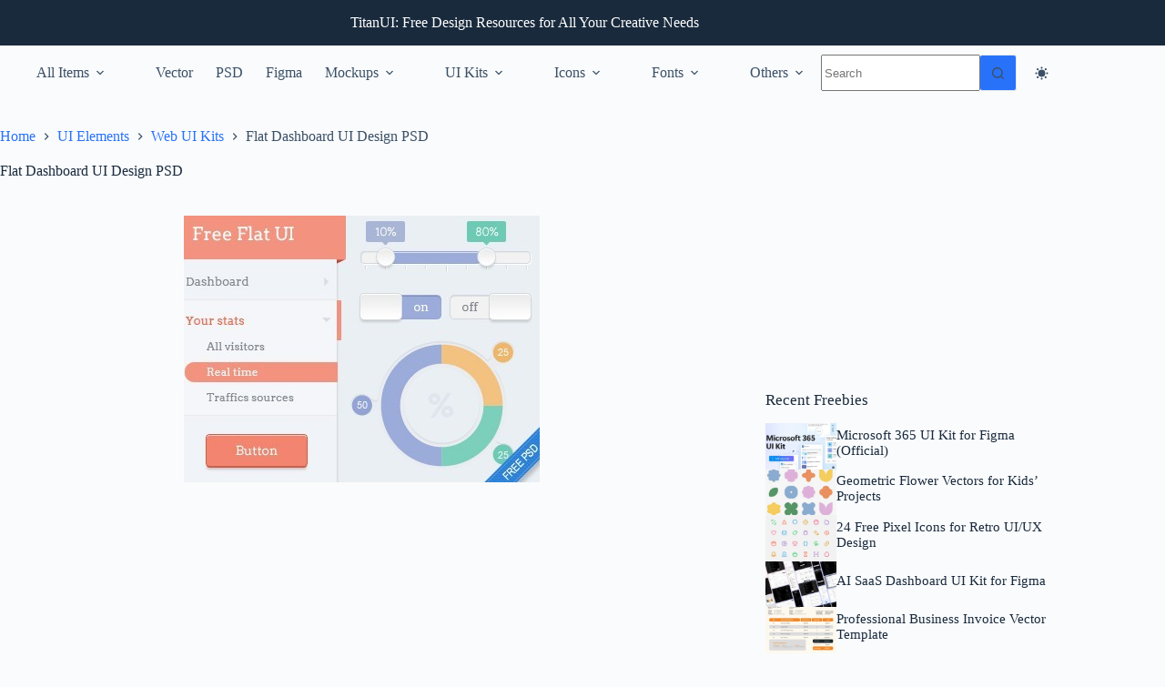

--- FILE ---
content_type: text/html; charset=utf-8
request_url: https://www.google.com/recaptcha/api2/aframe
body_size: 265
content:
<!DOCTYPE HTML><html><head><meta http-equiv="content-type" content="text/html; charset=UTF-8"></head><body><script nonce="-T1BDi3S6MpthtD0N0eomw">/** Anti-fraud and anti-abuse applications only. See google.com/recaptcha */ try{var clients={'sodar':'https://pagead2.googlesyndication.com/pagead/sodar?'};window.addEventListener("message",function(a){try{if(a.source===window.parent){var b=JSON.parse(a.data);var c=clients[b['id']];if(c){var d=document.createElement('img');d.src=c+b['params']+'&rc='+(localStorage.getItem("rc::a")?sessionStorage.getItem("rc::b"):"");window.document.body.appendChild(d);sessionStorage.setItem("rc::e",parseInt(sessionStorage.getItem("rc::e")||0)+1);localStorage.setItem("rc::h",'1769385483243');}}}catch(b){}});window.parent.postMessage("_grecaptcha_ready", "*");}catch(b){}</script></body></html>

--- FILE ---
content_type: application/javascript; charset=utf-8
request_url: https://fundingchoicesmessages.google.com/f/AGSKWxVgLFNHOB_olCSJdmeMm7OxTC_EySESUeKZGXMqEU85R3Jb336GKF0wirSMwQll3L2GWFCAhzeB8gIN8HX0ux4jzhO-ZXxPIHg9UWyVDdmAU6WmnnSFfyKOGN3Vy1ejLVRZEQjQQ9FrLGPBrPzgBYTscn-ozmJAR-U4xmroVr-22AhTDs2sGPT5Id7z/_/newad..org/ads_/ads/contextual_/wixads./adsservedby.
body_size: -1288
content:
window['61f3d119-e58c-40b8-8138-53789e13dd99'] = true;